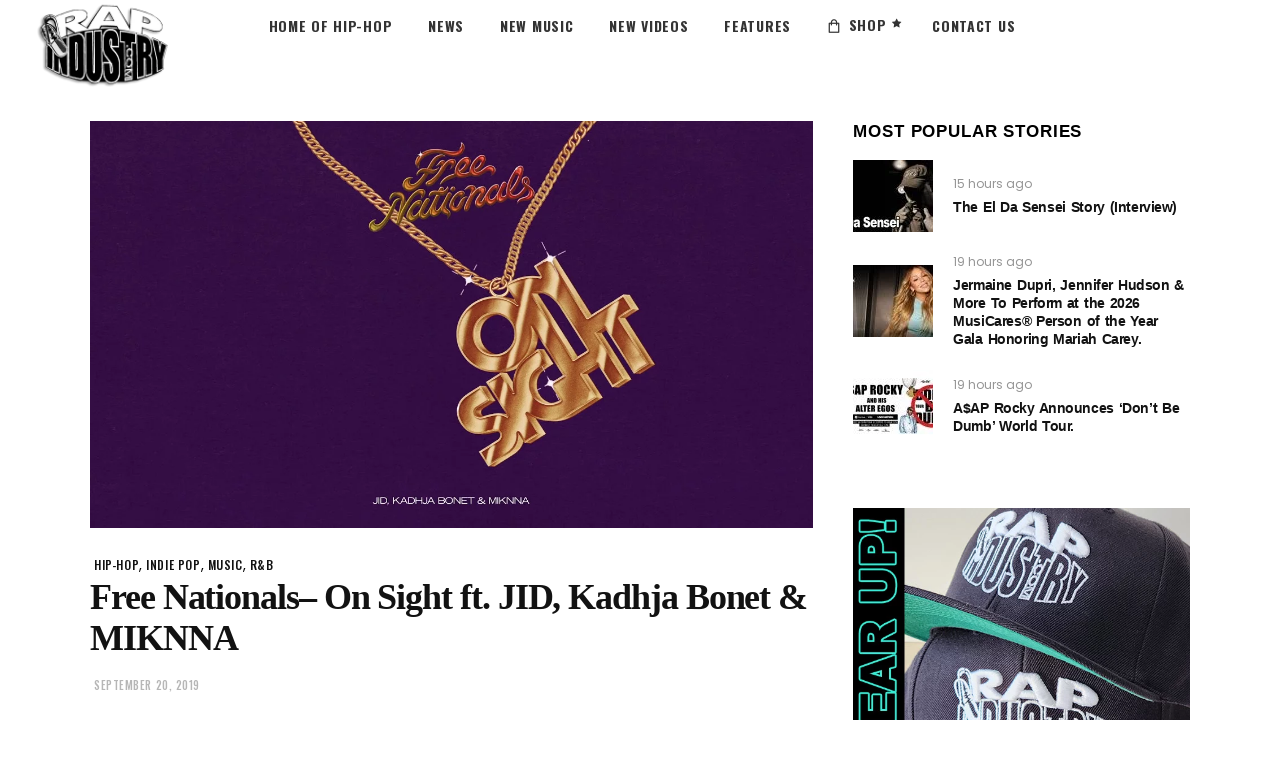

--- FILE ---
content_type: text/html; charset=utf-8
request_url: https://www.google.com/recaptcha/api2/aframe
body_size: 268
content:
<!DOCTYPE HTML><html><head><meta http-equiv="content-type" content="text/html; charset=UTF-8"></head><body><script nonce="9fAAPefZbFYUjWuFGPKSAg">/** Anti-fraud and anti-abuse applications only. See google.com/recaptcha */ try{var clients={'sodar':'https://pagead2.googlesyndication.com/pagead/sodar?'};window.addEventListener("message",function(a){try{if(a.source===window.parent){var b=JSON.parse(a.data);var c=clients[b['id']];if(c){var d=document.createElement('img');d.src=c+b['params']+'&rc='+(localStorage.getItem("rc::a")?sessionStorage.getItem("rc::b"):"");window.document.body.appendChild(d);sessionStorage.setItem("rc::e",parseInt(sessionStorage.getItem("rc::e")||0)+1);localStorage.setItem("rc::h",'1768997158902');}}}catch(b){}});window.parent.postMessage("_grecaptcha_ready", "*");}catch(b){}</script></body></html>